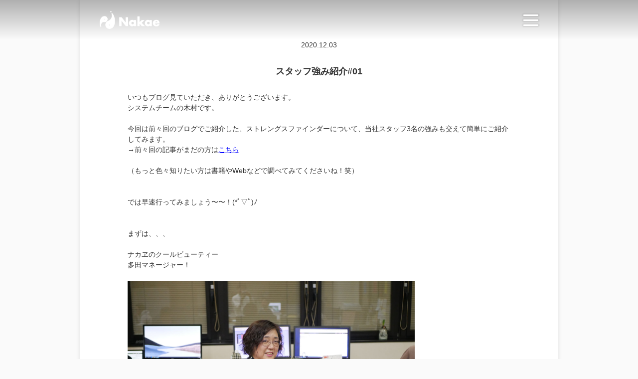

--- FILE ---
content_type: text/html; charset=utf-8
request_url: https://www.nakae-web.net/blog/20201203/
body_size: 11753
content:






<!DOCTYPE html>
<html lang="ja">

<head>
    <!-- Global site tag (gtag.js) - Google Analytics -->
    <script type="text/javascript" src="/static/common/js/analytics.js?v=1632535184"></script>
    <meta charset="utf-8">
    <meta name="viewport" content="width=device-width, initial-scale=1.0, user-scalable=1.0, minimum-scale=1.0">
    <meta http-equiv="content-language" content="ja">
    <meta property="og:url" content="https://www.nakae-web.net/blog/20201203/">
    <meta property="og:type"
        content="article">
    <meta property="og:title" content="">
    <meta property="og:description" content="">
    <meta property="og:site_name" content="株式会社ナカヱ">
    <meta property="og:image" content="https://www.nakae-web.net/static/common/images/nakae_logo.jpg">
    <title>スタッフ強み紹介#01 | 株式会社ナカヱ</title>
    <link rel="canonical" href="https://www.nakae-web.net/blog/20201203/">
    <link rel="icon" type="image/png" href="/static/common/images/favicon.png?v=1679533667">
    <link rel="stylesheet" type="text/css" href="/static/common/css/html5reset-1.6.1.css?v=1632535184">
    <link rel="stylesheet" type="text/css" href="/static/common/css/base.css?v=1634001306">
    <link rel="stylesheet" type="text/css" href="/static/common/css/header.css?v=1661213082">
    <link rel="stylesheet" type="text/css" href="/static/common/css/nav.css?v=1760410208">
    <link rel="stylesheet" type="text/css" href="/static/common/css/footer.css?v=1651197959">
    
    <link rel="stylesheet" type="text/css" href="/static/blog/css/detail.css">
    
</head>

<body>
    



<header class="">
    <div class="container">
        <div class="logo">
            <a id="header_logo" href="/">
                <img src="/static/common/images/header_logo.png">
            </a>
        </div>
        <div id="humberger_menu" class="">
            <span></span>
            <span></span>
            <span></span>
        </div>
    </div>
</header>


    


<nav class="">
    <ul>
        
        <li>
            <a href="/">ホーム</a>
        </li>
        <li>
            <a href="/efforts/">取り組み</a>
        </li>
        <li>
            <a href="/recruit/">採用情報</a>
        </li>
        <li>
            <a href="/news/">お知らせ</a>
        </li>
        <li>
            <a href="https://nakaet.blogspot.com/">社長ブログ</a>
        </li>
        <li>
            <a href="/blog/">スタッフブログ</a>
        </li>
        <li>
            <a href="/rental/room/">貸会議室</a>
        </li>
        <li>
            <a href="/#contact">お問い合わせ</a>
        </li>
        <li>
            <ul class="sns">
                <li>
                    <a href="https://www.facebook.com/iwayuru.softdrink/" target="_blank"></a>
                </li>
                <li>
                    <a href="https://www.instagram.com/nakae.official/" target="_blank"></a>
                </li>
                <li>
                    <a href="https://twitter.com/nakae_official" target="_blank"></a>
                </li>
                <li>
                    <a href="https://www.tiktok.com/@nakae.official" target="_blank"></a>
                </li>
                <li>
                    <a href="https://www.youtube.com/channel/UCLlLrel4PAhJkGDwdQYJ3EQ" target="_blank"></a>
                </li>
            </ul>
        </li>
        
    </ul>
</nav>



    
    <main>
        <article>
            <p class="date">2020.12.03</p>
            <h1>スタッフ強み紹介#01</h1>
            <!-- <div class="thumbnail">
                <img src="/media/blog/thumbnail/image_Zsyon7C.jpg" alt="サムネイル画像">
            </div> -->
            <p>いつもブログ見ていただき、ありがとうございます。</p><p>システムチームの木村です。</p><p><br></p><p>今回は前々回のブログでご紹介した、ストレングスファインダーについて、当社スタッフ3名の強みも交えて簡単にご紹介してみます。</p><p>→前々回の記事がまだの方は<a href="https://www.nakae-web.net/blog/20201022/"><u style="color: rgb(0, 0, 255);">こちら </u></a></p><p><br></p><p>（もっと色々知りたい方は書籍やWebなどで調べてみてくださいね！笑）</p><p><br></p><p><br></p><p>では早速行ってみましょう〜〜！(*ﾟ▽ﾟ)ﾉ</p><p><br></p><p><br></p><p>まずは、、、</p><p><br></p><p>ナカヱのクールビューティー</p><p>多田マネージャー！</p><p><br></p><p><img src="/media/django-summernote/2021-06-14/ec8f5c05-1a10-4a98-affe-259239321f28.jpg" style=""><br></p><p><br></p><p><br></p><p>多田マネージャーの5つの強みは「共感性」「内省」「適応性」「調和性」「収集心」。</p><p>それぞれの強みの簡単な説明は以下の通り。</p><p><br></p><p>・共感性…周囲の人が感じていることを自分の気持ちのように感じる。</p><p>・内省…一人であーだこーだ考えることが好き。</p><p>・適応性…この瞬間を大切に生きる。どんな状況にも対応できる。</p><p>・調和性…調和できる部分を見出し、無駄な争いを避ける。</p><p>・収集心…色々知りたがり屋。色々集めます。</p><p><br></p><p><br></p><p>事実、多田さんを知っている人はこの強みを見て納得します。</p><p><br></p><p>1番目の共感性は、比較的女性に多い傾向にありますが、誰かと会話していても、「ウソー！？」「アハハハ！」「それ私も好きー！」とか共感しまくります。共感性持ちの人は感覚でコミュニーケーションを取れるという特技もあるのですが、共感性がない人に対してコミュニーケーションを取ると、説明不足だったりするので誤解を生みやかったりするので注意ですね。</p><p>内省も「私、一人の時間が必要なの！」って言ってたりしますね。笑　考える時間が必要なのです。</p><p>適応性は、どんな突発的なトラブルが起きても割と冷静沈着です。頼れます！</p><p><br></p><p><br></p><p>すべて解説したいですが、長くなりすぎるので、次のスタッフへいきましょう！笑</p><p><br></p><p><br></p><p>次は、</p><p><br></p><p>はい、</p><p>いつもお茶目な、塚本リーダー！</p><p><br></p><p><img src="/media/django-summernote/2021-06-14/97cfc2dc-8287-4c2d-a5da-102703d303a9.jpg" style=""><br></p><p><br></p><p><br></p><p>塚本リーダーの5つの強みは「収集心」「学習欲」「包含」「内省」「運命思考」。</p><p><br></p><p>それぞれの強みの簡単な説明は以下の通り。</p><p><br></p><p>・収集心…色々知りたがり屋。色々集めます。</p><p>・学習欲…学ぶことが大好き。内容や結果より、学ぶプロセスが大事！</p><p>・包含…みんな同じグループの輪に入れたい。仲間はずれはダメ！</p><p>・内省…一人であーだこーだ考えることが好き。</p><p>・運命思考…全ては必然。太陽の光は世界中のすべての人に降り注いでいる（といった妄想）。</p><p><br></p><p>塚本さん、たしかにこんな感じ…。</p><p><br></p><p>収集心、すごいです。物理的なモノも、非物理的なモノも集めまくります。ただし、質問しないとあまり出してくれないです。笑</p><p><br></p><p>運命思考、これって分かりづらいんですが、元々の英語に直すと「Connectedness」、直訳で「連結性」「つながり」とかっていう意味になります。つながりを大事にするんです。実際、業務においては「取引先（メーカー、商品）」「お客様」「当社」を「つなげたい」という意識が感じられることが多いですね。</p><p><br></p><p><br></p><p>最後は、私、</p><p><br></p><p>木村です！（中央）</p><p><br></p><p><img src="/media/django-summernote/2021-06-14/0e238037-a386-432b-91a7-d30d6d049968.jpg" style=""><br></p><p><br></p><p><br></p><p>木村の5つの強みは「個別化」「最上志向」「学習欲」「着想」「成長促進」。</p><p><br></p><p>それぞれの強みの簡単な説明は以下の通り。</p><p><br></p><p>・個別化…一人一人が持つユニークな個性に興味をひかれる。</p><p>・最上志向…平均以上に興味あり。平均以下は興味なし。</p><p>・学習欲…学ぶことが大好き。内容や結果より、学ぶプロセスが大事！</p><p>・着想…新しいアイデアを見出したい。バラバラに見える事の関連性を考えたい。</p><p>・成長促進…他の人たちがもつ潜在的な可能性を認識。それを伸ばしたい。</p><p><br></p><p>とあるヒット曲の「もともと特別なOnly one〜♪」という歌詞。</p><p>「え、当たり前すぎるけど…」と思った記憶が鮮明に残ってます。</p><p>今思えば、当たり前じゃない人もいるんだなぁと。（個別化）</p><p><br></p><p>「着想」については、「アイデアを見出したい」という特性のせいか、脳内では思考が巡ってしまい、人の話を聞いていないことが多いですね。笑</p><p><br></p><p>自分のことは自分が一番わかってそうですが、実は分かってないですね。笑</p><p><br></p><p><br></p><p>そういう意味でもストレングスファインダーはとても良いですね。</p><p>人には強みがあり、その強みを活かし、周りも認識しておくことがチームビルディングの第1歩かも。</p><p><br></p><p><br></p><p># Systemチーム　木村</p>
        </article>
    </main>


    

<footer>
    <ul class="menu">
        <li>
            <a href="/news/">お知らせ</a>
        </li>
        <li>
            <a href="https://nakaet.blogspot.com/">社長ブログ</a>
        </li>
        <li>
            <a href="/blog/">スタッフブログ</a>
        </li>
        <li>
            <a href="/efforts/">取り組み</a>
        </li>
        <li>
            <a href="/rental/room/">貸会議室</a>
        </li>
        <li>
            <a href="/recruit/">採用情報</a>
        </li>
        
        <li>
            <a href="/#contact">お問い合わせ</a>
        </li>
    </ul>
    <ul class="sns">
        <li>
            <a href="https://www.facebook.com/iwayuru.softdrink/" target="_blank">
                <img src="/static/common/images/facebook.png">
            </a>
        </li>
        <li>
            <a href="https://www.instagram.com/iwayuru_drink/" target="_blank">
                <img src="/static/common/images/instagram.png">
            </a>
        </li>
        <li>
            <a href="https://x.com/iwayuru_drink" target="_blank">
                <img src="/static/common/images/x_white.png">
            </a>
        </li>
        <li>
            <a href="https://www.tiktok.com/@iwayuru_drink" target="_blank">
                <img src="/static/common/images/tiktok.png">
            </a>
        </li>
        <li>
            <a href="https://www.youtube.com/channel/UCLlLrel4PAhJkGDwdQYJ3EQ" target="_blank">
                <img src="/static/common/images/youtube.png">
            </a>
        </li>
    </ul>
    <p>© NAKAE, Inc.</p>
</footer>

    <script type="text/javascript" src="/static/common/js/common.js?v=1632535184"></script>
    
    <!-- <script type="text/javascript" src="/static/blog/js/detail.js"></script> -->
    
</body>

</html>



--- FILE ---
content_type: text/css
request_url: https://www.nakae-web.net/static/common/css/base.css?v=1634001306
body_size: 1238
content:
@charset "utf-8";

html {
    font-size: 62.5%;
}

html.active {
    position: fixed;
    width: 100%;
    height: 100%;
}

@media screen and (min-width:1040px){
html.active {
    position: unset;
    width: unset;
    height: unset;
}
}

body {
    color: #333;
    font-family: "Noto Sans", "Noto Sans JP", -apple-system, BlinkMacSystemFont, "Helvetica Neue", "ヒラギノ角ゴ ProN W3", Hiragino Kaku Gothic ProN, Arial, Meiryo, sans-serif;
}

a {
    color: #333;
    text-decoration: none;
}

img {
    width: 100%;
    height: auto;
    vertical-align: bottom;
}

.button {
    display: table;
    margin: 6.4rem auto 0;
}

.button a {
    padding: .8rem 3.2rem;
    background-color: #64af9c;
    color: #fff;
    border-radius: .8rem;
    font-size: 1.4rem;
}

.underline {
    position: relative;
    padding-bottom: 0.8rem;
    border-bottom: .3rem solid #ddd;
}

.underline::after {
    display: block;
    position: absolute;
    bottom: -.3rem;
    width: 24%;
    height: .3rem;
    background-color: #64af9c;
    content: "";
}

#not-found {
    padding: 16rem 0;
}

#not-found h1 {
    font-size: 3.2rem;
    text-align: center;
}

#not-found p {
    margin-top: 2.4rem;
    font-size: 1.4rem;
    text-align: center;
}


--- FILE ---
content_type: text/css
request_url: https://www.nakae-web.net/static/common/css/header.css?v=1661213082
body_size: 1574
content:
@charset "utf-8";

header {
    position: fixed;
    width: 100%;
    background: linear-gradient(rgb(0 0 0 / 30%), transparent);
    z-index: 4;
}

header div.container {
    display: grid;
    grid-template-columns: 1fr 3rem;
    align-items: center;
    width: 80%;
    max-width: 88rem;
    height: 8rem;
    margin: 0 auto;
}

header.home div.container {
    max-width: 100%;
}

header div.container div.logo a img {
    max-width: 12rem;
}

header div.container div#humberger_menu {
    position: relative;
    height: 2.3rem;
}

header div.container div#humberger_menu span {
    position: absolute;
    width: 100%;
    height: .3rem;
    border-radius: .3rem;
    background-color: #fff;
    box-shadow: 0 0 .3rem .2rem rgb(0 0 0 / 0.1);
    transition: .5s;
}

header div.container div#humberger_menu span:nth-child(1) {
    top: 0;
}

header div.container div#humberger_menu span:nth-child(2) {
    top: 1rem;
    left: 0;
}

header div.container div#humberger_menu span:nth-child(3) {
    top: 2rem;
}

/* header div.container div#humberger_menu.active span {
    background-color: #aaa;
} */

header div.container div#humberger_menu.active span:nth-child(1) {
    transform: translateY(1rem) rotate(-45deg);
}

header div.container div#humberger_menu.active span:nth-child(2) {
    left: 50%;
    opacity: 0;
    transition: .3s;
}

header div.container div#humberger_menu.active span:nth-child(3) {
    transform: translateY(-1rem) rotate(45deg);
}


@media screen and (min-width:1040px){
header div.container div#humberger_menu.home {
    display: none;
}

}


--- FILE ---
content_type: text/css
request_url: https://www.nakae-web.net/static/common/css/nav.css?v=1760410208
body_size: 3331
content:
@charset "utf-8";

body.active {
    overflow: hidden;
}

nav {
    position: fixed;
    width: 100%;
    height: 100%;
    background-color: #fff;
    visibility: hidden;
    opacity: 0;
    transition: .5s;
}

nav.active {
    overflow-y: scroll;
    visibility: visible;
    opacity: 1;
    z-index: 3;
}

nav>ul {
    padding: 12rem 0;
}

nav ul li {
    display: table;
    margin: 2.4rem auto 0;
}

nav ul li:first-child {
    margin-top: 0;
}

nav ul li a {
    font-size: 1.8rem;
}

nav ul li ul.sns {
    display: grid;
    grid-template-columns: repeat(5, 1fr);
    grid-gap: 3.2rem;
    position: unset;
    margin: 0;
}

nav ul li ul.sns li {
    margin-top: 0;
    padding-top: 0;
}

nav ul li ul.sns li a {
    display: block;
    width: 2.2rem;
    height: 2.2rem;
    background-size: contain;
    background-position: center;
    background-repeat: no-repeat;
    background-color: #333;
    background-blend-mode: multiply;
    -webkit-mask-size: contain;
    mask-size: contain;
    -webkit-mask-position: center;
    mask-position: center;
    -webkit-mask-repeat: no-repeat;
    mask-repeat: no-repeat;
}

nav ul li ul.sns li:nth-of-type(1) a {
    background-image: url(/static/common/images/facebook.png);
    -webkit-mask-image: url(/static/common/images/facebook.png);
    mask-image: url(/static/common/images/facebook.png);
}

nav ul li ul.sns li:nth-of-type(2) a {
    background-image: url(/static/common/images/instagram.png);
    -webkit-mask-image: url(/static/common/images/instagram.png);
    mask-image: url(/static/common/images/instagram.png);
}

nav ul li ul.sns li:nth-of-type(3) a {
    background-image: url(/static/common/images/x_white.png);
    -webkit-mask-image: url(/static/common/images/x_white.png);
    mask-image: url(/static/common/images/x_white.png);
}

nav ul li ul.sns li:nth-of-type(4) a {
    background-image: url(/static/common/images/tiktok.png);
    -webkit-mask-image: url(/static/common/images/tiktok.png);
    mask-image: url(/static/common/images/tiktok.png);
}

nav ul li ul.sns li:nth-of-type(5) a {
    background-image: url(/static/common/images/youtube.png);
    -webkit-mask-image: url(/static/common/images/youtube.png);
    mask-image: url(/static/common/images/youtube.png);
}



@media screen and (min-width:1040px) {
    nav.home {
        display: unset;
        position: unset;
        width: unset;
        height: unset;
        background-color: unset;
        visibility: unset;
        opacity: unset;
        transition: unset;
    }

    nav.home ul {
        display: unset;
        position: fixed;
        margin: 14rem 0 0 10%;
        vertical-align: unset;
        z-index: 2;
    }

    nav.home ul li {
        display: block;
        margin: 1.6rem 0 0 0;
        padding-top: 0;
    }

    nav.home ul li a {
        color: #fff;
        font-size: 1.6rem;
        font-weight: bold;
        cursor: pointer;
        transition: .3s;
    }

    nav.home ul li a.active {
        color: #64af9c;
    }

    nav.home ul li a.current {
        color: orange;
    }

    nav.home ul li ul.sns {
        grid-gap: .8rem;
    }

    nav.home ul li ul.sns li a {
        background-color: transparent;
        transition: 0s;
    }

    nav.home ul li ul.sns li a.active {
        background-color: #64af9c;
        transition: .3s;
    }

}

--- FILE ---
content_type: text/css
request_url: https://www.nakae-web.net/static/common/css/footer.css?v=1651197959
body_size: 934
content:
@charset "utf-8";

footer {
    padding: 6.4rem 0;
    background-color: #333;
}

footer ul.menu {
    list-style: none;
    text-align: center;
}

footer ul.menu li {
    margin-top: 2.4rem;
}

footer ul.menu li:first-child {
    margin-top: 0;
}

footer ul.menu li a {
    color: #fff;
    font-size: 1.4rem;
    text-decoration: none;
}

footer ul.sns {
    display: flex;
    align-items: center;
    justify-content: space-between;
    list-style: none;
    width: 24rem;
    margin: 4rem auto 0;
}

footer ul.sns li {
    width: 2.4rem;
}

footer ul.sns li a img {
    width: 100%;
}

footer p {
    margin-top: 4rem;
    color: #fff;
    font-size: 1.4rem;
    text-align: center;
}



@media screen and (min-width: 640px){

}

@media screen and (min-width: 960px){
footer ul.menu {
    display: flex;
    justify-content: space-between;
    max-width: 80rem;
    margin: 0 auto;
}

footer ul.menu li {
    margin-top: 0;
}

}


--- FILE ---
content_type: text/css
request_url: https://www.nakae-web.net/static/blog/css/detail.css
body_size: 1688
content:
@charset "utf-8";

body {
    background-color: #fafafa;
}

main article {
    max-width: 96rem;
    margin: 0 auto;
    padding: 8rem 0;
    background-color: #fff;
    box-shadow:0 0 .8rem 0 rgb(0 0 0 / 10%);
}

main article p {
    width: 90%;
    line-height: 1.5;
    margin: 0 auto;
    font-size: 1.4rem;
}

main article p.date {
    text-align: center;
}

main article h1 {
    width: 90%;
    line-height: 2;
    margin: 2.4rem auto 0;
    font-size: 1.8rem;
    text-align: center;
}

main article div.thumbnail {
    width: 100%;
    margin: 2.4rem auto;
    text-align: center;
}

main article > p:nth-of-type(2) {
    margin-top: 2.4rem;
}

main article table {
    width: 90%;
    margin: 0 auto;
}

main article table tbody tr {
    display: grid;
    grid-template-columns: 1fr;
    grid-gap: .8rem;
    align-items: center;
}

main article table p {
    width: 100%;
}

main article dl {
    width: 90%;
    margin: 0 auto;
}

main article dl p {
    width: 100%;
}


@media screen and (min-width:480px){
main article table.grid-2 tbody tr,
main article table.grid-3 tbody tr {
    grid-template-columns: 1fr 1fr;
}

}


@media screen and (min-width:640px){
main article p {
    width: 85%;
}

main article > p > img {
    width: 75%;
}

main article h1 {
    width: 85%;
}

main article table {
    width: 85%;
}

main article dl {
    width: 85%;
}

}


@media screen and (min-width:720px){
main article table.grid-3 tbody tr {
    grid-template-columns: 1fr 1fr 1fr;
}

}
    


@media screen and (min-width:960px){
main article p {
    width: 80%;
}

main article h1 {
    width: 80%;
}

main article table {
    width: 80%;
}

main article dl {
    width: 80%;
}

}


--- FILE ---
content_type: application/javascript; charset=utf-8
request_url: https://www.nakae-web.net/static/common/js/common.js?v=1632535184
body_size: 1048
content:
window.addEventListener('DOMContentLoaded', function(){
    // ブラウザバック対策
    window.onpageshow = function(event){
        if(event.persisted){
            window.location.reload();
        }
    }

    // ハンバーガーメニュー
    const body = document.body;
    const humbergerMenu = document.getElementById('humberger_menu');
    const nav = document.getElementsByTagName('nav')[0];
    humbergerMenu.addEventListener('click', function(){
        const currentTop = window.pageYOffset;
        if (!this.classList.contains('active')){
            body.classList.add('active');
            this.classList.add('active');
            nav.classList.add('active');
        } else {
            window.scrollTo(0, currentTop);
            nav.style.opacity = 0;
            body.classList.remove('active');
            this.classList.remove('active');
            window.setTimeout(function(){
                nav.style.opacity = '';
                nav.classList.remove('active');
            }, 500);
        }
    });
});


--- FILE ---
content_type: application/javascript; charset=utf-8
request_url: https://www.nakae-web.net/static/common/js/analytics.js?v=1632535184
body_size: 261
content:
document.write('<script async src="https://www.googletagmanager.com/gtag/js?id=UA-138644966-1"></script>');
  window.dataLayer = window.dataLayer || [];
  function gtag(){dataLayer.push(arguments);}
  gtag('js', new Date());
  gtag('config', 'UA-138644966-1');
